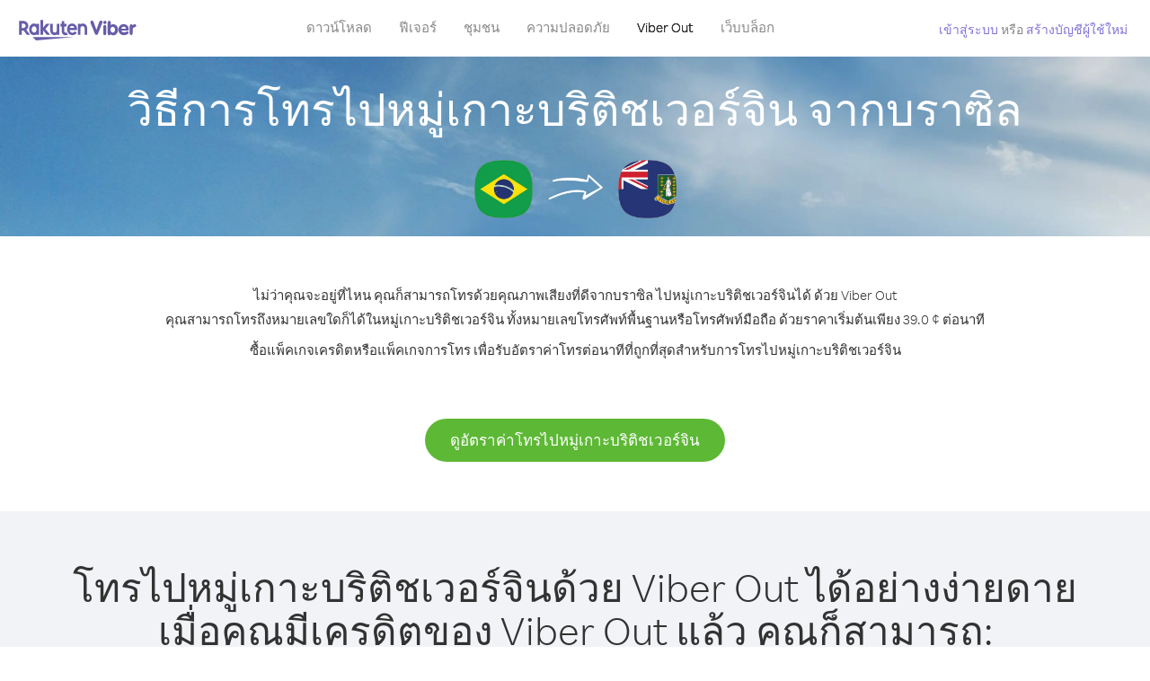

--- FILE ---
content_type: text/html; charset=UTF-8
request_url: https://account.viber.com/th/how-to-call-british-virgin-islands?from=brazil
body_size: 2649
content:
<!DOCTYPE html>
<html lang="th">
    <head>
        <title>วิธีการโทรจากบราซิล ไปหมู่เกาะบริติชเวอร์จิน| Viber Out</title>
        <meta name="keywords" content="แอปการโทร, แอปโทรศัพท์,ราคาถูก, ค่าโทรถูก, โทรราคาถูก, โทรไปต่างประเทศ, โทรต่างประเทศ, โทรระหว่างประเทศ" />
        <meta name="description" content="เรียนรู้วิธีการโทรจากบราซิล ไปหมู่เกาะบริติชเวอร์จิน โดยใช้ Viber คุณสามารถโทรหาเพื่อนๆ และครอบครัวที่หมายเลขโทรศัพท์พื้นฐานหรือโทรศัพท์มือถือก็ได้ด้วย Viber คุณสามารถลงทะเบียนได้แล้ววันนี้ที่ Viber.com" />
        <meta http-equiv="Content-Type" content="text/html; charset=UTF-8" />
        <meta name="viewport" content="width=device-width, initial-scale=1, minimum-scale=1, maximum-scale=1, user-scalable=no" />
        <meta name="format-detection" content="telephone=no" />
        <meta name="msapplication-tap-highlight" content="no" />
        <link rel="icon" type="image/x-icon" href="/favicon.ico">
        <link rel="apple-touch-icon" href="/img/apple-touch-icon/touch-icon-iphone.png" />
        <link rel="apple-touch-icon" sizes="72x72" href="/img/apple-touch-icon/touch-icon-ipad.png" />
        <link rel="apple-touch-icon" sizes="114x114" href="/img/apple-touch-icon/touch-icon-iphone-retina.png" />
        <link rel="apple-touch-icon" sizes="144x144" href="/img/apple-touch-icon/touch-icon-ipad-retina.png" />
            <meta property="og:title" content="วิธีการโทรจากบราซิล ไปหมู่เกาะบริติชเวอร์จิน| Viber Out" />
    <meta property="og:description" content="เรียนรู้วิธีการโทรจากบราซิล ไปหมู่เกาะบริติชเวอร์จิน โดยใช้ Viber คุณสามารถโทรหาเพื่อนๆ และครอบครัวที่หมายเลขโทรศัพท์พื้นฐานหรือโทรศัพท์มือถือก็ได้ด้วย Viber คุณสามารถลงทะเบียนได้แล้ววันนี้ที่ Viber.com" />
    <meta property="og:url" content="https://account.viber.com/how-to-call-british-virgin-islands?from=brazil" />
    <meta property="og:image" content="https://account.viber.com/img/splash.jpg" />

    <link rel="alternate" href="https://account.viber.com/how-to-call-british-virgin-islands?from=brazil" hreflang="x-default" />
<link rel="alternate" href="https://account.viber.com/ar/how-to-call-british-virgin-islands?from=brazil" hreflang="ar" />
<link rel="alternate" href="https://account.viber.com/en/how-to-call-british-virgin-islands?from=brazil" hreflang="en" />
<link rel="alternate" href="https://account.viber.com/ja/how-to-call-british-virgin-islands?from=brazil" hreflang="ja" />
<link rel="alternate" href="https://account.viber.com/es/how-to-call-british-virgin-islands?from=brazil" hreflang="es" />
<link rel="alternate" href="https://account.viber.com/it/how-to-call-british-virgin-islands?from=brazil" hreflang="it" />
<link rel="alternate" href="https://account.viber.com/zh/how-to-call-british-virgin-islands?from=brazil" hreflang="zh" />
<link rel="alternate" href="https://account.viber.com/fr/how-to-call-british-virgin-islands?from=brazil" hreflang="fr" />
<link rel="alternate" href="https://account.viber.com/de/how-to-call-british-virgin-islands?from=brazil" hreflang="de" />
<link rel="alternate" href="https://account.viber.com/hu/how-to-call-british-virgin-islands?from=brazil" hreflang="hu" />
<link rel="alternate" href="https://account.viber.com/pt/how-to-call-british-virgin-islands?from=brazil" hreflang="pt" />
<link rel="alternate" href="https://account.viber.com/ru/how-to-call-british-virgin-islands?from=brazil" hreflang="ru" />
<link rel="alternate" href="https://account.viber.com/be/how-to-call-british-virgin-islands?from=brazil" hreflang="be" />
<link rel="alternate" href="https://account.viber.com/th/how-to-call-british-virgin-islands?from=brazil" hreflang="th" />
<link rel="alternate" href="https://account.viber.com/vi/how-to-call-british-virgin-islands?from=brazil" hreflang="vi" />
<link rel="alternate" href="https://account.viber.com/pl/how-to-call-british-virgin-islands?from=brazil" hreflang="pl" />
<link rel="alternate" href="https://account.viber.com/ro/how-to-call-british-virgin-islands?from=brazil" hreflang="ro" />
<link rel="alternate" href="https://account.viber.com/uk/how-to-call-british-virgin-islands?from=brazil" hreflang="uk" />
<link rel="alternate" href="https://account.viber.com/cs/how-to-call-british-virgin-islands?from=brazil" hreflang="cs" />
<link rel="alternate" href="https://account.viber.com/el/how-to-call-british-virgin-islands?from=brazil" hreflang="el" />
<link rel="alternate" href="https://account.viber.com/hr/how-to-call-british-virgin-islands?from=brazil" hreflang="hr" />
<link rel="alternate" href="https://account.viber.com/bg/how-to-call-british-virgin-islands?from=brazil" hreflang="bg" />
<link rel="alternate" href="https://account.viber.com/no/how-to-call-british-virgin-islands?from=brazil" hreflang="no" />
<link rel="alternate" href="https://account.viber.com/sv/how-to-call-british-virgin-islands?from=brazil" hreflang="sv" />
<link rel="alternate" href="https://account.viber.com/my/how-to-call-british-virgin-islands?from=brazil" hreflang="my" />
<link rel="alternate" href="https://account.viber.com/id/how-to-call-british-virgin-islands?from=brazil" hreflang="id" />


        <!--[if lte IE 9]>
        <script type="text/javascript">
            window.location.replace('/browser-update/');
        </script>
        <![endif]-->
        <script type="text/javascript">
            if (navigator.userAgent.match('MSIE 10.0;')) {
                window.location.replace('/browser-update/');
            }
        </script>

    
<!-- Google Tag Manager -->
<script>(function(w,d,s,l,i){w[l]=w[l]||[];w[l].push({'gtm.start':
            new Date().getTime(),event:'gtm.js'});var f=d.getElementsByTagName(s)[0],
            j=d.createElement(s),dl=l!='dataLayer'?'&l='+l:'';j.async=true;j.src=
            'https://www.googletagmanager.com/gtm.js?id='+i+dl;f.parentNode.insertBefore(j,f);
    })(window,document,'script','dataLayer','GTM-5HCVGTP');</script>
<!-- End Google Tag Manager -->

    
    <link href="https://fonts.googleapis.com/css?family=Roboto:100,300,400,700&amp;subset=cyrillic,greek,vietnamese" rel="stylesheet">
    </head>
    <body class="">
        <noscript id="noscript">เพื่อให้ได้รับประสบการณ์ในการใช้งานที่ดีที่สุดบน Viber.com กรุณาเปิดใช้งาน JavaScript</noscript>

        <div id="page"></div>
        
<script>
    window.SERVER_VARIABLES = {"country_destination":{"code":"VG","prefix":"1","additional_prefixes":[],"vat":0,"excluding_vat":false,"name":"\u0e2b\u0e21\u0e39\u0e48\u0e40\u0e01\u0e32\u0e30\u0e1a\u0e23\u0e34\u0e15\u0e34\u0e0a\u0e40\u0e27\u0e2d\u0e23\u0e4c\u0e08\u0e34\u0e19"},"country_origin":{"code":"BR","prefix":"55","additional_prefixes":[],"vat":0,"excluding_vat":false,"name":"\u0e1a\u0e23\u0e32\u0e0b\u0e34\u0e25"},"destination_rate":"39.0 \u00a2","country_page_url":"\/th\/call-british-virgin-islands","env":"prod","languages":[{"code":"ar","name":"\u0627\u0644\u0644\u063a\u0629 \u0627\u0644\u0639\u0631\u0628\u064a\u0629","is_active":true,"is_active_client":true},{"code":"en","name":"English","is_active":true,"is_active_client":true},{"code":"ja","name":"\u65e5\u672c\u8a9e","is_active":true,"is_active_client":true},{"code":"es","name":"Espa\u00f1ol","is_active":true,"is_active_client":true},{"code":"it","name":"Italiano","is_active":true,"is_active_client":true},{"code":"zh","name":"\u7b80\u4f53\u4e2d\u6587","is_active":true,"is_active_client":true},{"code":"fr","name":"Fran\u00e7ais","is_active":true,"is_active_client":true},{"code":"de","name":"Deutsch","is_active":true,"is_active_client":true},{"code":"hu","name":"Magyar","is_active":true,"is_active_client":true},{"code":"pt","name":"Portugu\u00eas","is_active":true,"is_active_client":true},{"code":"ru","name":"\u0420\u0443\u0441\u0441\u043a\u0438\u0439","is_active":true,"is_active_client":true},{"code":"be","name":"\u0411\u0435\u043b\u0430\u0440\u0443\u0441\u043a\u0430\u044f","is_active":true,"is_active_client":true},{"code":"th","name":"\u0e20\u0e32\u0e29\u0e32\u0e44\u0e17\u0e22","is_active":true,"is_active_client":true},{"code":"vi","name":"Ti\u1ebfng Vi\u1ec7t","is_active":true,"is_active_client":true},{"code":"pl","name":"Polski","is_active":true,"is_active_client":true},{"code":"ro","name":"Rom\u00e2n\u0103","is_active":true,"is_active_client":true},{"code":"uk","name":"\u0423\u043a\u0440\u0430\u0457\u043d\u0441\u044c\u043a\u0430","is_active":true,"is_active_client":true},{"code":"cs","name":"\u010ce\u0161tina","is_active":true,"is_active_client":true},{"code":"el","name":"\u0395\u03bb\u03bb\u03b7\u03bd\u03b9\u03ba\u03ac","is_active":true,"is_active_client":true},{"code":"hr","name":"Hrvatski","is_active":true,"is_active_client":true},{"code":"bg","name":"\u0411\u044a\u043b\u0433\u0430\u0440\u0441\u043a\u0438","is_active":true,"is_active_client":true},{"code":"no","name":"Norsk","is_active":true,"is_active_client":true},{"code":"sv","name":"Svenska","is_active":true,"is_active_client":true},{"code":"my","name":"\u1019\u103c\u1014\u103a\u1019\u102c","is_active":true,"is_active_client":true},{"code":"id","name":"Bahasa Indonesia","is_active":true,"is_active_client":true}],"language":"th","isClientLanguage":false,"isAuthenticated":false};
</script>

        
                    <link href="/dist/styles.495fce11622b6f2f03e6.css" media="screen" rel="stylesheet" type="text/css" />
        
            <script src="/dist/how-to-call.bundle.64825068fc4310f48587.js"></script>
    </body>
</html>
